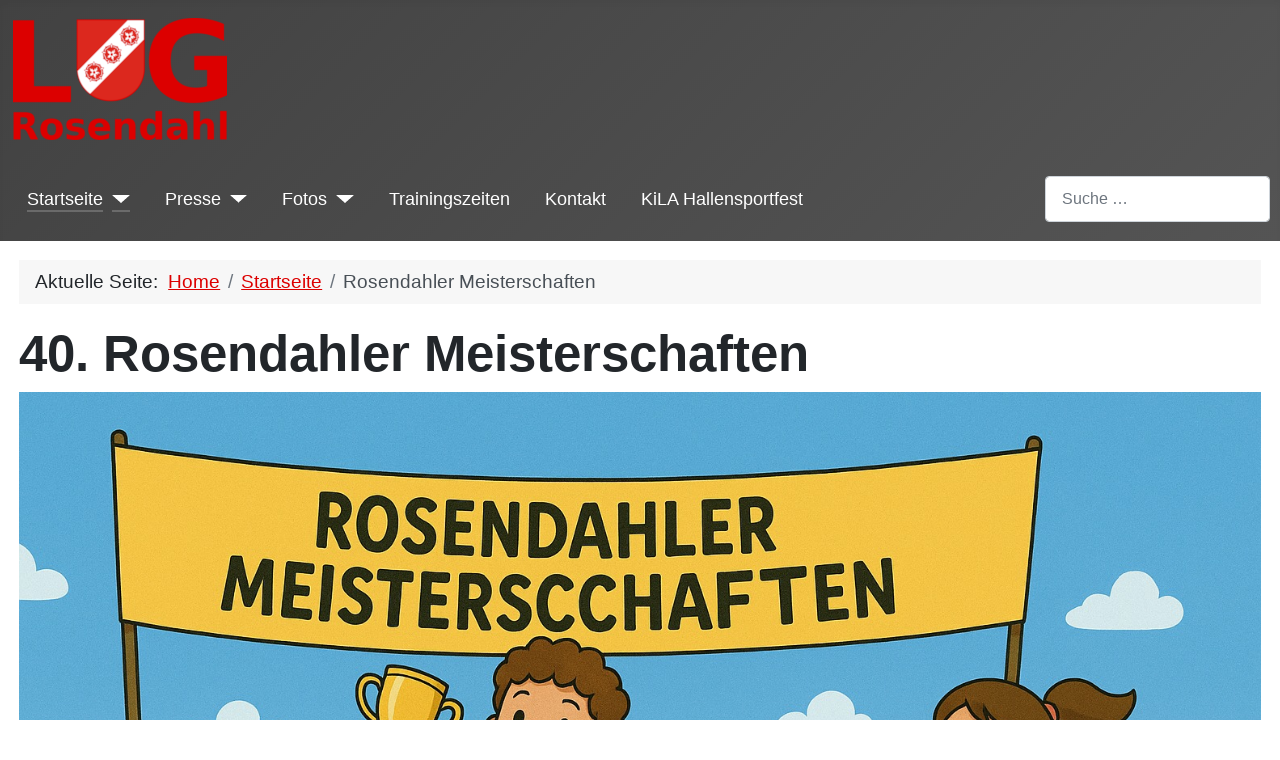

--- FILE ---
content_type: text/html; charset=utf-8
request_url: https://www.lg-rosendahl.de/index.php/home/rosendahler-meisterschaften-2
body_size: 4428
content:
<!DOCTYPE html>
<html lang="de-de" dir="ltr">
<head>
	<meta charset="utf-8">
	<meta name="author" content="Administrator">
	<meta name="viewport" content="width=device-width, initial-scale=1">
	<meta name="description" content="Internet Auftritt der Leichtathletik-Gemeinschaft Rosendahl">
	<meta name="generator" content="Joomla! - Open Source Content Management">
	<title>LG Rosendahl – 40. Rosendahler Meisterschaften</title>
	<link href="/templates/cassiopeia_lg/images/joomla-favicon.svg" rel="icon" type="image/svg+xml">
	<link href="/templates/cassiopeia_lg/images/favicon.ico" rel="alternate icon" type="image/vnd.microsoft.icon">
	<link href="/media/system/images/joomla-favicon-pinned.svg" rel="mask-icon" color="#000">
	<link href="https://www.lg-rosendahl.de/index.php/component/finder/search?format=opensearch&amp;Itemid=81" rel="search" title="OpenSearch LG Rosendahl" type="application/opensearchdescription+xml">

	<link href="/media/system/css/joomla-fontawesome.min.css?bc0488" rel="lazy-stylesheet"><noscript><link href="/media/system/css/joomla-fontawesome.min.css?bc0488" rel="stylesheet"></noscript>
	<link href="/templates/cassiopeia_lg/css/global/colors_alternative.min.css?bc0488" rel="stylesheet">
	<link href="/templates/cassiopeia_lg/css/template.min.css?bc0488" rel="stylesheet">
	<link href="/templates/cassiopeia_lg/css/user.css?bc0488" rel="stylesheet">
	<link href="/media/vendor/awesomplete/css/awesomplete.css?1.1.7" rel="stylesheet">
	<link href="/templates/cassiopeia_lg/css/vendor/joomla-custom-elements/joomla-alert.min.css?0.4.1" rel="stylesheet">
	<style>:root {
		--hue: 214;
		--template-bg-light: #f0f4fb;
		--template-text-dark: #495057;
		--template-text-light: #ffffff;
		--template-link-color: #2a69b8;
		--template-special-color: #001B4C;
		
	}</style>

	<script src="/media/vendor/metismenujs/js/metismenujs.min.js?1.4.0" defer></script>
	<script src="/media/templates/site/cassiopeia/js/mod_menu/menu-metismenu.min.js?bc0488" defer></script>
	<script type="application/json" class="joomla-script-options new">{"joomla.jtext":{"MOD_FINDER_SEARCH_VALUE":"Suche &hellip;","COM_FINDER_SEARCH_FORM_LIST_LABEL":"Suchergebnisse","JLIB_JS_AJAX_ERROR_OTHER":"Beim Abrufen von JSON-Daten wurde ein HTTP-Statuscode %s zurückgegeben.","JLIB_JS_AJAX_ERROR_PARSE":"Ein Parsing-Fehler trat bei der Verarbeitung der folgenden JSON-Daten auf:<br><code style='color:inherit;white-space:pre-wrap;padding:0;margin:0;border:0;background:inherit;'>%s<\/code>","ERROR":"Fehler","MESSAGE":"Nachricht","NOTICE":"Hinweis","WARNING":"Warnung","JCLOSE":"Schließen","JOK":"OK","JOPEN":"Öffnen"},"finder-search":{"url":"\/index.php\/component\/finder\/?task=suggestions.suggest&format=json&tmpl=component&Itemid=81"},"system.paths":{"root":"","rootFull":"https:\/\/www.lg-rosendahl.de\/","base":"","baseFull":"https:\/\/www.lg-rosendahl.de\/"},"csrf.token":"bfe1200a0eb4526b047155de8831afa1"}</script>
	<script src="/media/system/js/core.min.js?a3d8f8"></script>
	<script src="/templates/cassiopeia_lg/js/template.min.js?bc0488" defer></script>
	<script src="/media/vendor/bootstrap/js/collapse.min.js?5.3.8" type="module"></script>
	<script src="/media/vendor/awesomplete/js/awesomplete.min.js?1.1.7" defer></script>
	<script src="/media/com_finder/js/finder.min.js?755761" type="module"></script>
	<script src="/media/system/js/messages.min.js?9a4811" type="module"></script>
	<script type="application/ld+json">{"@context":"https://schema.org","@type":"BreadcrumbList","@id":"https://www.lg-rosendahl.de/#/schema/BreadcrumbList/103","itemListElement":[{"@type":"ListItem","position":1,"item":{"@id":"https://www.lg-rosendahl.de/index.php","name":"Home"}},{"@type":"ListItem","position":2,"item":{"@id":"https://www.lg-rosendahl.de/index.php","name":"Startseite"}},{"@type":"ListItem","position":3,"item":{"@id":"https://www.lg-rosendahl.de/index.php/home/rosendahler-meisterschaften-2","name":"Rosendahler Meisterschaften"}}]}</script>
	<script type="application/ld+json">{"@context":"https://schema.org","@graph":[{"@type":"Organization","@id":"https://www.lg-rosendahl.de/#/schema/Organization/base","name":"LG Rosendahl","url":"https://www.lg-rosendahl.de/"},{"@type":"WebSite","@id":"https://www.lg-rosendahl.de/#/schema/WebSite/base","url":"https://www.lg-rosendahl.de/","name":"LG Rosendahl","publisher":{"@id":"https://www.lg-rosendahl.de/#/schema/Organization/base"},"potentialAction":{"@type":"SearchAction","target":"https://www.lg-rosendahl.de/index.php/component/finder/search?q={search_term_string}&amp;Itemid=81","query-input":"required name=search_term_string"}},{"@type":"WebPage","@id":"https://www.lg-rosendahl.de/#/schema/WebPage/base","url":"https://www.lg-rosendahl.de/index.php/home/rosendahler-meisterschaften-2","name":"LG Rosendahl – 40. Rosendahler Meisterschaften","description":"Internet Auftritt der Leichtathletik-Gemeinschaft Rosendahl","isPartOf":{"@id":"https://www.lg-rosendahl.de/#/schema/WebSite/base"},"about":{"@id":"https://www.lg-rosendahl.de/#/schema/Organization/base"},"inLanguage":"de-DE","breadcrumb":{"@id":"https://www.lg-rosendahl.de/#/schema/BreadcrumbList/103"}},{"@type":"Article","@id":"https://www.lg-rosendahl.de/#/schema/com_content/article/46","name":"40. Rosendahler Meisterschaften","headline":"40. Rosendahler Meisterschaften","inLanguage":"de-DE","thumbnailUrl":"images/stories/images_2025/rosendahler.jpg","image":"images/stories/images_2025/rosendahler.jpg","isPartOf":{"@id":"https://www.lg-rosendahl.de/#/schema/WebPage/base"}}]}</script>

</head>

<body class="site com_content wrapper-static view-article no-layout no-task itemid-161">
	<header class="header container-header full-width">

		
		
					<div class="grid-child">
				<div class="navbar-brand">
					<a class="brand-logo" href="/">
						<img src="/images/stories/LGRosendahl-220.png" alt="LG Rosendahl">					</a>
									</div>
			</div>
		
					<div class="grid-child container-nav">
									
<nav class="navbar navbar-expand-lg">
	<button class="navbar-toggler navbar-toggler-right" type="button" data-bs-toggle="collapse" data-bs-target="#navbar1" aria-controls="navbar1" aria-expanded="false" aria-label="Navigation umschalten">
		<span class="icon-menu" aria-hidden="true"></span>
	</button>
	<div class="collapse navbar-collapse" id="navbar1">
		<ul class="mod-menu mod-menu_dropdown-metismenu metismenu mod-list menu-mainmenu menu-iconmenu menu-richmenu">
<li class="metismenu-item item-81 level-1 default active deeper parent"><a href="/index.php" >Startseite</a><button class="mm-collapsed mm-toggler mm-toggler-link" aria-haspopup="true" aria-expanded="false" aria-label="Startseite"></button><ul class="mm-collapse"><li class="metismenu-item item-62 level-2"><a href="/index.php/home/chronik" >Chronik</a></li><li class="metismenu-item item-61 level-2"><a href="/index.php/home/bestenlisten" >Bestenlisten</a></li><li class="metismenu-item item-161 level-2 current active"><a href="/index.php/home/rosendahler-meisterschaften-2" aria-current="page">Rosendahler Meisterschaften</a></li><li class="metismenu-item item-162 level-2"><a href="/index.php/home/waldlauf-2" >Waldlauf</a></li><li class="metismenu-item item-1079 level-2"><a href="https://www.sportniehuis.de/lg-rosendahl" >Online-Shop</a></li></ul></li><li class="metismenu-item item-65 level-1 deeper parent"><a href="/index.php/presse" >Presse</a><button class="mm-collapsed mm-toggler mm-toggler-link" aria-haspopup="true" aria-expanded="false" aria-label="Presse"></button><ul class="mm-collapse"><li class="metismenu-item item-1247 level-2"><a href="/index.php/presse/presse-2024" >Presse 2024</a></li><li class="metismenu-item item-1080 level-2"><a href="/index.php/presse/presse-2023" >Presse 2023</a></li><li class="metismenu-item item-869 level-2"><a href="/index.php/presse/presse-2022" >Presse 2022</a></li><li class="metismenu-item item-578 level-2"><a href="/index.php/presse/presse-2021" >Presse 2021</a></li><li class="metismenu-item item-469 level-2"><a href="/index.php/presse/presse-2020" >Presse 2020</a></li><li class="metismenu-item item-456 level-2"><a href="/index.php/presse/presse-2019" >Presse 2019</a></li><li class="metismenu-item item-443 level-2"><a href="/index.php/presse/presse-2018" >Presse 2018</a></li><li class="metismenu-item item-423 level-2"><a href="/index.php/presse/presse-2017" >Presse 2017</a></li><li class="metismenu-item item-309 level-2"><a href="/index.php/presse/presse-2016" >Presse 2016</a></li><li class="metismenu-item item-242 level-2"><a href="/index.php/presse/presse-2015" >Presse 2015</a></li><li class="metismenu-item item-220 level-2"><a href="/index.php/presse/presse-2014" >Presse 2014</a></li><li class="metismenu-item item-158 level-2"><a href="/index.php/presse/presse-2013" >Presse 2013</a></li><li class="metismenu-item item-79 level-2"><a href="/index.php/presse/presse-2012" >Presse 2012</a></li><li class="metismenu-item item-78 level-2"><a href="/index.php/presse/presse-2011" >Presse 2011</a></li><li class="metismenu-item item-74 level-2"><a href="/index.php/presse/presse-2009" >Presse 2009</a></li><li class="metismenu-item item-64 level-2"><a href="/index.php/presse/presse-2008" >Presse 2008</a></li><li class="metismenu-item item-63 level-2"><a href="/index.php/presse/presse-2007" >Presse 2007</a></li><li class="metismenu-item item-69 level-2"><a href="/index.php/presse/presse-2006" >Presse 2006</a></li><li class="metismenu-item item-70 level-2"><a href="/index.php/presse/presse-2005" >Presse 2005</a></li></ul></li><li class="metismenu-item item-71 level-1 deeper parent"><a href="/index.php/fotos" >Fotos</a><button class="mm-collapsed mm-toggler mm-toggler-link" aria-haspopup="true" aria-expanded="false" aria-label="Fotos"></button><ul class="mm-collapse"><li class="metismenu-item item-1304 level-2"><a href="/index.php/fotos/fotos-2025" >Fotos 2025</a></li><li class="metismenu-item item-1246 level-2"><a href="/index.php/fotos/foros-2024" >Foros 2024</a></li><li class="metismenu-item item-1081 level-2"><a href="/index.php/fotos/fotos-2023" >Fotos 2023</a></li><li class="metismenu-item item-870 level-2"><a href="/index.php/fotos/fotos-2022" >Fotos 2022</a></li><li class="metismenu-item item-579 level-2"><a href="/index.php/fotos/fotos-2021" >Fotos 2021</a></li><li class="metismenu-item item-468 level-2"><a href="/index.php/fotos/fotos-2020" >Fotos 2020</a></li><li class="metismenu-item item-457 level-2"><a href="/index.php/fotos/fotos-2019" >Fotos 2019</a></li><li class="metismenu-item item-444 level-2"><a href="/index.php/fotos/fotos-2018" >Fotos 2018</a></li><li class="metismenu-item item-414 level-2"><a href="/index.php/fotos/fotos-2017" >Fotos 2017</a></li><li class="metismenu-item item-310 level-2"><a href="/index.php/fotos/fotos-2016" >Fotos 2016</a></li><li class="metismenu-item item-235 level-2"><a href="/index.php/fotos/fotos-2015" >Fotos 2015</a></li><li class="metismenu-item item-219 level-2"><a href="/index.php/fotos/fotos-2014" >Fotos 2014</a></li><li class="metismenu-item item-159 level-2"><a href="/index.php/fotos/fotos-2013" >Fotos 2013</a></li><li class="metismenu-item item-80 level-2"><a href="/index.php/fotos/fotos-2012" >Fotos 2012</a></li><li class="metismenu-item item-77 level-2"><a href="/index.php/fotos/fotos-2011" >Fotos 2011</a></li><li class="metismenu-item item-75 level-2"><a href="/index.php/fotos/fotos-2010" >Fotos 2010</a></li><li class="metismenu-item item-72 level-2"><a href="/index.php/fotos/fotos-2009" >Fotos 2009</a></li><li class="metismenu-item item-73 level-2"><a href="/index.php/fotos/fotos-2008" >Fotos 2008</a></li></ul></li><li class="metismenu-item item-59 level-1"><a href="/index.php/trainingszeiten" >Trainingszeiten</a></li><li class="metismenu-item item-570 level-1"><a href="/index.php/kontakt" >Kontakt</a></li><li class="metismenu-item item-1077 level-1"><a href="/index.php/kila-hallensportfest" >KiLA Hallensportfest</a></li></ul>
	</div>
</nav>

													<div class="container-search">
						
<form class="mod-finder js-finder-searchform form-search" action="/index.php/component/finder/search?Itemid=81" method="get" role="search">
    <label for="mod-finder-searchword113" class="finder">Suchen</label><input type="text" name="q" id="mod-finder-searchword113" class="js-finder-search-query form-control" value="" placeholder="Suche &hellip;">
            <input type="hidden" name="Itemid" value="81"></form>

					</div>
							</div>
			</header>

	<div class="site-grid">
		
		
		
		
		<div class="grid-child container-component">
			<nav class="mod-breadcrumbs__wrapper" aria-label="Pfad">
    <ol class="mod-breadcrumbs breadcrumb px-3 py-2">
                    <li class="mod-breadcrumbs__here float-start">
                Aktuelle Seite: &#160;
            </li>
        
        <li class="mod-breadcrumbs__item breadcrumb-item"><a href="/index.php" class="pathway"><span>Home</span></a></li><li class="mod-breadcrumbs__item breadcrumb-item"><a href="/index.php" class="pathway"><span>Startseite</span></a></li><li class="mod-breadcrumbs__item breadcrumb-item active"><span>Rosendahler Meisterschaften</span></li>    </ol>
    </nav>

			
			<div id="system-message-container" aria-live="polite"></div>

			<main>
			<div class="com-content-article item-page">
    <meta itemprop="inLanguage" content="de-DE">
    
    
        <div class="page-header">
        <h1>
            40. Rosendahler Meisterschaften        </h1>
                            </div>
        
        
    
    
        
                <figure class="none item-image">
    <img src="/images/stories/images_2025/rosendahler.jpg" alt="" width="1536" height="1024" loading="lazy">    </figure>
                    <div class="com-content-article__body">
        <div>
<h4 style="text-align: left;">Ergebnisse 2025:</h4>
<a href="/images/stories/images_2025/Ergebnisse%20Rosendahler%20Meisterschaften%202025.pdf" download="">Ergebnisse Rosendahler Meisterschaften 2025 herunterladen</a><br>
<h4 style="text-align: left;">Ort:</h4>
<p style="text-align: left;">Osterwick, Rosendahler-Westfalia-Stadion</p>
<h4 style="text-align: left;">Termin:</h4>
<p style="text-align: left;"><strong>20. September 2025</strong></p>
<h4 style="text-align: left;">Beginn:</h4>
<p style="text-align: left;"><strong>13:30 Uhr</strong></p>
<h4 style="text-align: left;">Teilnahmeberechtigt:</h4>
<p style="text-align: left;">Alle Rosendahler Schüler und Schülerinnen der Jahrgänge 2012 - 2018 und jünger.</p>
<h4 style="text-align: left;">Auszeichnungen:</h4>
<p style="text-align: left;">Medaillen für die drei Erstplatzierten, Urkunden für Alle. Ehrenpreis der Gemeinde Rosendahl für die beste weibliche und die beste männliche Leistung. Die Sieger werden Rosendahler Meister 2022in den einzelnen Disziplinen.</p>
<h4 style="text-align: left;">Anmeldung:</h4>
<p style="text-align: left;">Bei allen Schulen in Rosendahl oder hier Online (ab 01. September). Oder hier Online:</p>
</div>
<table border="1">
<tbody>
<tr>
<td style="width: 10em;" align="center">
<h4>W7-W9</h4>
2018/17/16</td>
<td style="width: 10em;" align="center">
<h4>W10/W11</h4>
2015/14</td>
<td style="width: 10em;" align="center">
<h4>W12/W13</h4>
2013/12</td>
<td style="width: 10em;" align="center">
<h4>M7-M9</h4>
2018/17/16</td>
<td style="width: 10em;" align="center">
<h4>M10/M11</h4>
2015/14</td>
<td style="width: 10em;" align="center">
<h4>M12/M13</h4>
2013/12</td>
</tr>
<tr>
<td align="center">30m</td>
<td align="center">50m</td>
<td align="center">50m</td>
<td align="center">30m</td>
<td align="center">50m</td>
<td align="center">50m</td>
</tr>
<tr>
<td align="center">Weit</td>
<td align="center">Weit</td>
<td align="center">Weit</td>
<td align="center">Weit</td>
<td align="center">Weit</td>
<td align="center">Weit</td>
</tr>
<tr>
<td align="center">Ball</td>
<td align="center">Ball</td>
<td align="center">Ball</td>
<td align="center">Ball</td>
<td align="center">Ball</td>
<td align="center">Ball</td>
</tr>
<tr>
<td align="center"> </td>
<td align="center">Hoch</td>
<td align="center">Hoch</td>
<td align="center"> </td>
<td align="center">Hoch</td>
<td align="center">Hoch</td>
</tr>
<tr>
<td align="center">800m</td>
<td align="center">800m</td>
<td align="center">800m</td>
<td align="center">800m</td>
<td align="center">800m</td>
<td align="center">800m</td>
</tr>
</tbody>
</table>
<p> </p>
<div id="ausschreibung">
<h4>Vor- und Endkämpfe:</h4>
<p>Alle Kinder erhalten im Ballwurf und im Weitsprung 4 Versuche. Die drei besten Versuche im Weitsprung<br>können in der U8 und U10 für das Deutsche Sportabzeichen in Punkte umgerechnet werden.</p>
<h4>Haftung:</h4>
<p>Der Veranstalter übernimmt keine Haftung bei Unfällen.</p>
<h3>Fotos und Veröffentlichung:</h3>
<p>Mit der Teilnahme ist das Einverständnis zur Veröffentlichung der Ergebnisse und Fotos eingeschlossen.</p>
<p>Allen Teilnehmern wünschen wir eine gute Anreise und viel Erfolg!</p>
</div>     </div>

                                        
                                                            </div>

			</main>
			
		</div>

		
		
			</div>

	
			<a href="#top" id="back-top" class="back-to-top-link" aria-label="Back to Top">
			<span class="icon-arrow-up icon-fw" aria-hidden="true"></span>
		</a>
	
	
</body>
</html>


--- FILE ---
content_type: text/css
request_url: https://www.lg-rosendahl.de/templates/cassiopeia_lg/css/global/colors_alternative.min.css?bc0488
body_size: 2
content:
:root{--cassiopeia-color-primary:#912b3b;--cassiopeia-color-link:#30638d;--cassiopeia-color-hover:#954b56}

--- FILE ---
content_type: text/css
request_url: https://www.lg-rosendahl.de/templates/cassiopeia_lg/css/user.css?bc0488
body_size: 564
content:
:root {
--cassiopeia-color-primary: #424242; 
--cassiopeia-color-link: #dc0000; 
--cassiopeia-color-hover: #dc0000;
  --body-font-size: 1.2rem;  
}
.container-header {
  background-color: #424242;
  background-image: linear-gradient(135deg, #424242 0%, #545454 100%);
}
h1, .h1 {
  font-size: calc(2rem + 1.5vw);
}
h2, .h2 {
  font-size: calc(2rem + 0.9vw);
}

h3, .h3 {
  font-size: calc(1.8rem + 0.6vw);
}

figcaption {
    font-style: italic;
    background: #f4f4f4;
    padding-left: 1%;
    padding-right: 1%;
    padding-top: 1%;
  	font-size: 1.1 em;
  color: #6d757e;
}  
.btn-info {
  color: white;
  background-color: #0059a2;
  border-color: #0059a2;
}
  
